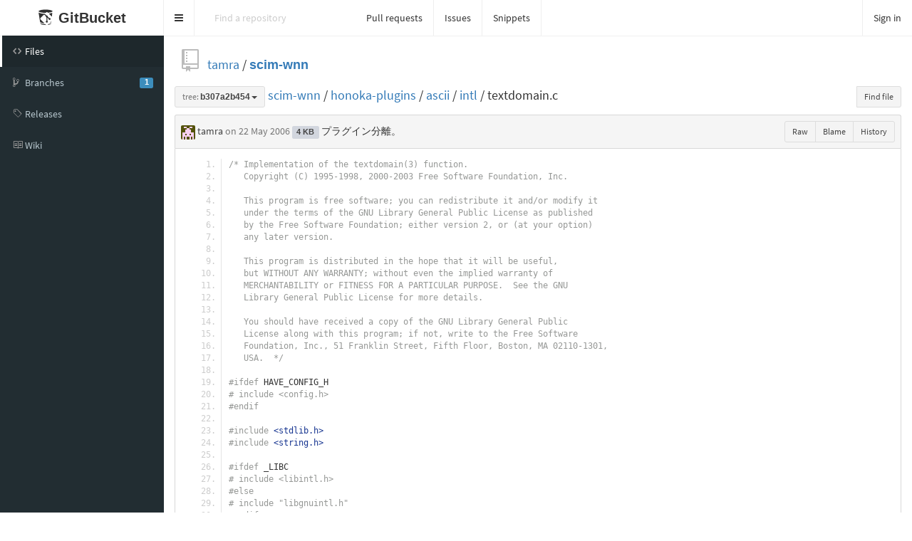

--- FILE ---
content_type: text/html;charset=utf-8
request_url: https://dev.net-p.org/tamra/scim-wnn/blob/b307a2b45455464399bfab53b10f319899f03fb6/honoka-plugins/ascii/intl/textdomain.c
body_size: 7469
content:
<!DOCTYPE html>
<html prefix="og: http://ogp.me/ns#" lang="en">
  <head>
    <meta charset="UTF-8" />
    <meta name="viewport" content="width=device-width, initial-scale=1.0, maximum-scale=5.0" />
    <meta http-equiv="X-UA-Compatible" content="IE=edge" />
    <title>scim-wnn/honoka-plugins/ascii/intl/textdomain.c at b307a2b45455464399bfab53b10f319899f03fb6 - tamra/scim-wnn</title>
    <meta property="og:title" content="scim-wnn/honoka-plugins/ascii/intl/textdomain.c at b307a2b45455464399bfab53b10f319899f03fb6 - tamra/scim-wnn" />
    <meta property="og:type" content="object" />
    <meta property="og:url" content="http://localhost:8080/tamra/scim-wnn/blob/b307a2b45455464399bfab53b10f319899f03fb6/honoka-plugins/ascii/intl/textdomain.c" />
    
    
      <meta property="og:image" content="https://dev.net-p.org/tamra/_avatar" />
      
        <meta property="og:description" content="scim-wnn is module of SCIM-IMEngine for Wnn Japanese conversion." />
      
    
    <link rel="icon" href="https://dev.net-p.org/assets/common/images/gitbucket.png?20260111063935" type="image/vnd.microsoft.icon" />
    <meta name="viewport" content="width=device-width, initial-scale=1.0">
    <link href="https://dev.net-p.org/assets/vendors/google-fonts/css/source-sans-pro.css?20260111063935" rel="stylesheet">
    <link href="https://dev.net-p.org/assets/vendors/bootstrap-3.4.1/css/bootstrap.min.css?20260111063935" rel="stylesheet">
    <link href="https://dev.net-p.org/assets/vendors/octicons-4.4.0/octicons.min.css?20260111063935" rel="stylesheet">
    <link href="https://dev.net-p.org/assets/vendors/bootstrap-datetimepicker-4.17.44/css/bootstrap-datetimepicker.min.css?20260111063935" rel="stylesheet">
    <link href="https://dev.net-p.org/assets/vendors/colorpicker/css/bootstrap-colorpicker.min.css?20260111063935" rel="stylesheet">
    <link href="https://dev.net-p.org/assets/vendors/color-themes-for-google-code-prettify/github-v2.min.css?20260111063935" type="text/css" rel="stylesheet"/>
    <link href="https://dev.net-p.org/assets/vendors/facebox/facebox.css?20260111063935" rel="stylesheet"/>
    <link href="https://dev.net-p.org/assets/vendors/AdminLTE-2.4.2/css/AdminLTE.min.css?20260111063935" rel="stylesheet">
    <link href="https://dev.net-p.org/assets/vendors/AdminLTE-2.4.2/css/skins/skin-black.min.css?20260111063935" rel="stylesheet">
    <link href="https://dev.net-p.org/assets/vendors/font-awesome-4.7.0/css/font-awesome.min.css?20260111063935" rel="stylesheet">
    <link href="https://dev.net-p.org/assets/vendors/jquery-ui/jquery-ui.min.css?20260111063935" rel="stylesheet">
    <link href="https://dev.net-p.org/assets/vendors/jquery-ui/jquery-ui.structure.min.css?20260111063935" rel="stylesheet">
    <link href="https://dev.net-p.org/assets/vendors/jquery-ui/jquery-ui.theme.min.css?20260111063935" rel="stylesheet">
    <link href="https://dev.net-p.org/assets/common/css/gitbucket.css?20260111063935" rel="stylesheet">
    <link href="https://dev.net-p.org/assets/vendors/tipped/tipped.css?20260111063935" rel="stylesheet">
    <script src="https://dev.net-p.org/assets/vendors/jquery/jquery-3.5.1.min.js?20260111063935"></script>
    <script src="https://dev.net-p.org/assets/vendors/jquery-ui/jquery-ui.min.js?20260111063935"></script>
    <script src="https://dev.net-p.org/assets/vendors/dropzone/dropzone.min.js?20260111063935"></script>
    <script src="https://dev.net-p.org/assets/common/js/validation.js?20260111063935"></script>
    <script src="https://dev.net-p.org/assets/common/js/gitbucket.js?20260111063935"></script>
    <script src="https://dev.net-p.org/assets/vendors/bootstrap-3.4.1/js/bootstrap.min.js?20260111063935"></script>
    <script src="https://dev.net-p.org/assets/vendors/bootstrap3-typeahead/bootstrap3-typeahead.min.js?20260111063935"></script>
    <script src="https://dev.net-p.org/assets/vendors/bootstrap-datetimepicker-4.17.44/js/moment.min.js?20260111063935"></script>
    <script src="https://dev.net-p.org/assets/vendors/bootstrap-datetimepicker-4.17.44/js/bootstrap-datetimepicker.min.js?20260111063935"></script>
    <script src="https://dev.net-p.org/assets/vendors/colorpicker/js/bootstrap-colorpicker.min.js?20260111063935"></script>
    <script src="https://dev.net-p.org/assets/vendors/google-code-prettify/prettify.js?20260111063935"></script>
    <script src="https://dev.net-p.org/assets/vendors/elastic/jquery.elastic.source.js?20260111063935"></script>
    <script src="https://dev.net-p.org/assets/vendors/facebox/facebox.js?20260111063935"></script>
    <script src="https://dev.net-p.org/assets/vendors/jquery-hotkeys/jquery.hotkeys.js?20260111063935"></script>
    <script src="https://dev.net-p.org/assets/vendors/jquery-textcomplete-1.8.4/jquery.textcomplete.min.js?20260111063935"></script>
    <script src="https://dev.net-p.org/assets/vendors/tipped/tipped.min.js?20260111063935"></script>
    
      <meta name="go-import" content="dev.net-p.org/tamra/scim-wnn git https://dev.net-p.org/git/tamra/scim-wnn.git" />
    
    <script src="https://dev.net-p.org/assets/vendors/AdminLTE-2.4.2/js/adminlte.min.js?20260111063935" type="text/javascript"></script>
    
  </head>
  <body class="skin-black page-load sidebar-mini ">
    <div class="wrapper">
      <header class="main-header">
        <a href="https://dev.net-p.org/" class="logo">
          <span class="logo-mini"><img src="https://dev.net-p.org/assets/common/images/gitbucket.svg?20260111063935" alt="GitBucket" /></span>
          <span class="logo-lg">
            <img src="https://dev.net-p.org/assets/common/images/gitbucket.svg?20260111063935" alt="GitBucket" />
            <span class="header-title strong">GitBucket</span>
          </span>
        </a>
        <nav class="navbar navbar-static-top" role="navigation">
          <!-- Sidebar toggle button-->
          
            <a href="#" class="sidebar-toggle" data-toggle="push-menu" role="button" title="Toggle navigation">
              <span class="sr-only">Toggle navigation</span>
            </a>
          
          
            <form id="search" action="https://dev.net-p.org/search" method="GET" class="pc navbar-form navbar-left" role="search">
              <div class="form-group">
                <input type="text" name="query" id="navbar-search-input" class="form-control" placeholder="Find a repository" aria-label="Search"/>
              </div>
            </form>
            <ul class="pc nav navbar-nav">
              <li><a href="https://dev.net-p.org/dashboard/pulls">Pull requests</a></li>
              <li><a href="https://dev.net-p.org/dashboard/issues">Issues</a></li>
              
                
                  <li><a href="https://dev.net-p.org/gist">Snippets</a></li>
                
              
            </ul>
          
          <div class="navbar-custom-menu">
            <ul class="nav navbar-nav">
              
                <li>
                  <a href="https://dev.net-p.org/signin?redirect=%2Ftamra%2Fscim-wnn%2Fblob%2Fb307a2b45455464399bfab53b10f319899f03fb6%2Fhonoka-plugins%2Fascii%2Fintl%2Ftextdomain.c" class="pull-right" id="signin">Sign in</a>
                </li>
              
            </ul>
          </div>
        </nav>
      </header>
      
  


<div class="main-sidebar">
  <div class="sidebar">
    <ul class="sidebar-menu">
      
  <li class = "menu-item-hover active">
    
      <a href="https://dev.net-p.org/tamra/scim-wnn">
        <i class="menu-icon octicon octicon-code"></i>
        <span>Files</span>
        
      </a>
    
  </li>

      
        
  <li class = "menu-item-hover ">
    
      <a href="https://dev.net-p.org/tamra/scim-wnn/branches">
        <i class="menu-icon octicon octicon-git-branch"></i>
        <span>Branches</span>
        
          <span class="pull-right-container"><span class="label label-primary pull-right">1</span></span>
        
      </a>
    
  </li>

      
      
  <li class = "menu-item-hover ">
    
      <a href="https://dev.net-p.org/tamra/scim-wnn/releases">
        <i class="menu-icon octicon octicon-tag"></i>
        <span>Releases</span>
        
      </a>
    
  </li>

      
        
      
      
        
  <li class = "menu-item-hover ">
    
      <a href="https://dev.net-p.org/tamra/scim-wnn/wiki">
        <i class="menu-icon octicon octicon-book"></i>
        <span>Wiki</span>
        
      </a>
    
  </li>

      
      
      
    </ul>
  </div>
</div>
<div class="content-wrapper">
  <div class="content body clearfix">
    <div class="headbar">
      <div class="container">
        

        
        <div class="head">
          <div class="pull-right">
            
              
            
            
            <form id="fork-form" method="post" action="https://dev.net-p.org/tamra/scim-wnn/fork" style="display: none;">
              <input type="hidden" name="account" value=""/>
            </form>
          </div>
          
  
    <i class="mega-octicon octicon-repo"></i>
  


          <a href="https://dev.net-p.org/tamra">tamra</a> / <a href="https://dev.net-p.org/tamra/scim-wnn" class="strong">scim-wnn</a>

          
            
          
        </div>
      </div>
    </div>
    
    <style>
      .prettyprint {
        tab-size: 8
      }
    </style>
    <div class="head">
      <div class="pull-right hide-if-blame"><div class="btn-group">
        <a href="https://dev.net-p.org/tamra/scim-wnn/blob/b307a2b45455464399bfab53b10f319899f03fb6/honoka-plugins/ascii/intl/textdomain.c" data-hotkey="y" style="display: none;">Transfer to URL with SHA</a>
        <a href="https://dev.net-p.org/tamra/scim-wnn/find/b307a2b45455464399bfab53b10f319899f03fb6" class="btn btn-sm btn-default" data-hotkey="t">Find file</a>
      </div></div>
      <div class="line-age-legend">
        <span>Newer</span>
        <ol>
            <li class="heat1"></li>
            <li class="heat2"></li>
            <li class="heat3"></li>
            <li class="heat4"></li>
            <li class="heat5"></li>
            <li class="heat6"></li>
            <li class="heat7"></li>
            <li class="heat8"></li>
            <li class="heat9"></li>
            <li class="heat10"></li>
        </ol>
        <span>Older</span>
      </div>
      <div id="branchCtrlWrapper" style="display:inline;">
      
  <div class="btn-group" >
    <button class="dropdown-toggle btn btn-default btn-sm" data-toggle="dropdown">
      
        
          <span class="muted">tree:</span>
        
        <span class="strong"
              style="display:inline-block; vertical-align:bottom; overflow-x:hidden; max-width:200px; text-overflow:ellipsis">
          b307a2b454
        </span>
      
      <span class="caret"></span>
    </button>
    <ul class="dropdown-menu">
      
      
  <li>
    <ul class="nav nav-tabs">
      <li class="active" id="branch-control-tab-branches"><a href="javascript:void(0);" class="nav-item" id="nav-item-branches">Branches</a></li>
      <li id="branch-control-tab-tags"><a href="javascript:void(0);" class="nav-item" id="nav-item-tags">Tags</a></li>
      <li><button id="branch-control-close" class="pull-right">&times</button></li>
    </ul>
    <li>
      <input id="branch-control-input" type="text" class="form-control input-sm dropdown-filter-input"/>
    </li>
    
        
          <li class="branch-control-item-branch"><a href="https://dev.net-p.org/tamra/scim-wnn/blob/master/honoka-plugins/ascii/intl/textdomain.c">
  <i class="octicon"></i>
 master</a></li>
        
        
      
    
  </li>

    </ul>
  </div>
  


<script>
  $(function(){
    $('#branch-control-input').parent().click(function(e) {
      e.stopPropagation();
    });

    $('#branch-control-close').click(function() {
      $('[data-toggle="dropdown"]').parent().removeClass('open');
    });

    $('#branch-control-input').keyup(function() {
      updateBranchControlListFilter();
    });

    

    $('.btn-group').click(function() {
      $('#branch-control-input').val('');
      //$('.dropdown-menu li').show();
      $('#create-branch').hide();
    });

    $('#nav-item-branches').click(function(e) {
      e.stopPropagation();
      updateBranchControlList('branches');
    });

    $('#nav-item-tags').click(function(e) {
      e.stopPropagation();
      updateBranchControlList('tags');
    });

    function updateBranchControlList(active) {
      if (active === 'branches') {
        $('li#branch-control-tab-branches').addClass('active');
        $('li#branch-control-tab-tags').removeClass('active');

        $('li.branch-control-item-branch').show();
        $('li.branch-control-item-branch > a').addClass('active');

        $('li.branch-control-item-tag').hide();
        $('li.branch-control-item-tag > a').removeClass('active');
        
          $('#branch-control-input').attr('placeholder', 'Find branch ...');
        
      } else if (active === 'tags') {
        $('li#branch-control-tab-branches').removeClass('active');
        $('li#branch-control-tab-tags').addClass('active');

        $('li.branch-control-item-branch').hide();
        $('li.branch-control-item-branch > a').removeClass('active');

        $('li.branch-control-item-tag').show();
        $('li.branch-control-item-tag > a').addClass('active');
        $('#branch-control-input').attr('placeholder', 'Find tag ...');
      }
      updateBranchControlListFilter();
    }

    function updateBranchControlListFilter() {
      const inputVal = $('#branch-control-input').val();
      $.each($('#branch-control-input').parent().parent().find('a.active').not('.nav-item'), function(index, elem) {
        if (!inputVal || !elem.text.trim() || elem.text.trim().toLowerCase().indexOf(inputVal.toLowerCase()) >= 0) {
          $(elem).parent().show();
        } else {
          $(elem).parent().hide();
        }
      });
      if ($('li#branch-control-tab-branches.active').length > 0) {
        
      }
    }

    // Initialize the branch control list
    updateBranchControlList('branches');
  });
</script>

      </div>
      <a href="https://dev.net-p.org/tamra/scim-wnn/tree/b307a2b45455464399bfab53b10f319899f03fb6">scim-wnn</a> /
      
        
          <a href="https://dev.net-p.org/tamra/scim-wnn/tree/b307a2b45455464399bfab53b10f319899f03fb6/honoka-plugins">honoka-plugins</a> /
        
      
        
          <a href="https://dev.net-p.org/tamra/scim-wnn/tree/b307a2b45455464399bfab53b10f319899f03fb6/honoka-plugins/ascii">ascii</a> /
        
      
        
          <a href="https://dev.net-p.org/tamra/scim-wnn/tree/b307a2b45455464399bfab53b10f319899f03fb6/honoka-plugins/ascii/intl">intl</a> /
        
      
        
          textdomain.c
        
      
      
    </div>
    <div class="box-header" style="line-height: 28px;">
      <img src="https://www.gravatar.com/avatar/fd63ddf6eeeb7cc2c0ae835592132d24?s=20&d=retro&r=g" class="avatar-mini" style="width: 20px; height: 20px;"
     alt="@tamra" />
      tamra
      <span class="muted">
  <span data-toggle="tooltip" title="2006-05-22 12:38:28">
    
      on 22 May 2006
    
  </span>

</span>
      <span class="label label-default">4 KB</span>
      <a href="https://dev.net-p.org/tamra/scim-wnn/commit/b307a2b45455464399bfab53b10f319899f03fb6" class="commit-message">プラグイン分離。</a>
      <div class="btn-group pull-right">
        <a class="btn btn-sm btn-default" href="https://dev.net-p.org/tamra/scim-wnn/raw/b307a2b45455464399bfab53b10f319899f03fb6/honoka-plugins/ascii/intl/textdomain.c">Raw</a>
        
          <a class="btn btn-sm btn-default blame-action" href="https://dev.net-p.org/tamra/scim-wnn/blame/b307a2b45455464399bfab53b10f319899f03fb6/honoka-plugins/ascii/intl/textdomain.c"
            data-url="https://dev.net-p.org/tamra/scim-wnn/get-blame/b307a2b45455464399bfab53b10f319899f03fb6/honoka-plugins/ascii/intl/textdomain.c" data-repository="https://dev.net-p.org/tamra/scim-wnn">Blame</a>
        
        <a class="btn btn-sm btn-default" href="https://dev.net-p.org/tamra/scim-wnn/commits/b307a2b45455464399bfab53b10f319899f03fb6/honoka-plugins/ascii/intl/textdomain.c">History</a>
        
        
      </div>
    </div>
    
      
        
          <div class="box-content-bottom">
            <pre class="prettyprint linenums blob  no-renderable  ">/* Implementation of the textdomain(3) function.
   Copyright (C) 1995-1998, 2000-2003 Free Software Foundation, Inc.

   This program is free software; you can redistribute it and/or modify it
   under the terms of the GNU Library General Public License as published
   by the Free Software Foundation; either version 2, or (at your option)
   any later version.

   This program is distributed in the hope that it will be useful,
   but WITHOUT ANY WARRANTY; without even the implied warranty of
   MERCHANTABILITY or FITNESS FOR A PARTICULAR PURPOSE.  See the GNU
   Library General Public License for more details.

   You should have received a copy of the GNU Library General Public
   License along with this program; if not, write to the Free Software
   Foundation, Inc., 51 Franklin Street, Fifth Floor, Boston, MA 02110-1301,
   USA.  */

#ifdef HAVE_CONFIG_H
# include &lt;config.h&gt;
#endif

#include &lt;stdlib.h&gt;
#include &lt;string.h&gt;

#ifdef _LIBC
# include &lt;libintl.h&gt;
#else
# include &quot;libgnuintl.h&quot;
#endif
#include &quot;gettextP.h&quot;

#ifdef _LIBC
/* We have to handle multi-threaded applications.  */
# include &lt;bits/libc-lock.h&gt;
#else
/* Provide dummy implementation if this is outside glibc.  */
# define __libc_rwlock_define(CLASS, NAME)
# define __libc_rwlock_wrlock(NAME)
# define __libc_rwlock_unlock(NAME)
#endif

/* The internal variables in the standalone libintl.a must have different
   names than the internal variables in GNU libc, otherwise programs
   using libintl.a cannot be linked statically.  */
#if !defined _LIBC
# define _nl_default_default_domain libintl_nl_default_default_domain
# define _nl_current_default_domain libintl_nl_current_default_domain
#endif

/* @@ end of prolog @@ */

/* Name of the default text domain.  */
extern const char _nl_default_default_domain[] attribute_hidden;

/* Default text domain in which entries for gettext(3) are to be found.  */
extern const char *_nl_current_default_domain attribute_hidden;


/* Names for the libintl functions are a problem.  They must not clash
   with existing names and they should follow ANSI C.  But this source
   code is also used in GNU C Library where the names have a __
   prefix.  So we have to make a difference here.  */
#ifdef _LIBC
# define TEXTDOMAIN __textdomain
# ifndef strdup
#  define strdup(str) __strdup (str)
# endif
#else
# define TEXTDOMAIN libintl_textdomain
#endif

/* Lock variable to protect the global data in the gettext implementation.  */
__libc_rwlock_define (extern, _nl_state_lock attribute_hidden)

/* Set the current default message catalog to DOMAINNAME.
   If DOMAINNAME is null, return the current default.
   If DOMAINNAME is &quot;&quot;, reset to the default of &quot;messages&quot;.  */
char *
TEXTDOMAIN (const char *domainname)
{
  char *new_domain;
  char *old_domain;

  /* A NULL pointer requests the current setting.  */
  if (domainname == NULL)
    return (char *) _nl_current_default_domain;

  __libc_rwlock_wrlock (_nl_state_lock);

  old_domain = (char *) _nl_current_default_domain;

  /* If domain name is the null string set to default domain &quot;messages&quot;.  */
  if (domainname[0] == &#x27;\0&#x27;
      || strcmp (domainname, _nl_default_default_domain) == 0)
    {
      _nl_current_default_domain = _nl_default_default_domain;
      new_domain = (char *) _nl_current_default_domain;
    }
  else if (strcmp (domainname, old_domain) == 0)
    /* This can happen and people will use it to signal that some
       environment variable changed.  */
    new_domain = old_domain;
  else
    {
      /* If the following malloc fails `_nl_current_default_domain&#x27;
	 will be NULL.  This value will be returned and so signals we
	 are out of core.  */
#if defined _LIBC || defined HAVE_STRDUP
      new_domain = strdup (domainname);
#else
      size_t len = strlen (domainname) + 1;
      new_domain = (char *) malloc (len);
      if (new_domain != NULL)
	memcpy (new_domain, domainname, len);
#endif

      if (new_domain != NULL)
	_nl_current_default_domain = new_domain;
    }

  /* We use this possibility to signal a change of the loaded catalogs
     since this is most likely the case and there is no other easy we
     to do it.  Do it only when the call was successful.  */
  if (new_domain != NULL)
    {
      ++_nl_msg_cat_cntr;

      if (old_domain != new_domain &amp;&amp; old_domain != _nl_default_default_domain)
	free (old_domain);
    }

  __libc_rwlock_unlock (_nl_state_lock);

  return new_domain;
}

#ifdef _LIBC
/* Alias for function name in GNU C Library.  */
weak_alias (__textdomain, textdomain);
#endif
</pre>
          </div>
        
        
        
      
    
  
  </div>
</div>
<script>
$(function(){
  $('a[rel*=facebox]').facebox({
    'loadingImage': 'https://dev.net-p.org/assets/vendors/facebox/loading.gif?20260111063935',
    'closeImage': 'https://dev.net-p.org/assets/vendors/facebox/closelabel.png?20260111063935'
  });

  $(document).on("click", ".js-fork-owner-select-target", function() {
    var account = $(this).text().replace("@", "");
    $("#account").val(account);
    $("#fork").submit();
  });
});
</script>




    </div>
    <script>
      $(function(){
        
        
          $(".sidebar-toggle").on('click', function(e){
            $.post('https://dev.net-p.org/sidebar-collapse', { collapse: !$('body').hasClass('sidebar-collapse') });
          });
        
      });
    </script>
    
    
  </body>
</html>

<script>
$(window).on('load', function(){
  window.onhashchange = function(){
    updateHighlighting();
  }

  const pre = $('pre.prettyprint');
  function updateSourceLineNum() {
    $('.source-line-num').remove();
    const pos = pre.find('ol.linenums').position();
    if (pos) {
      $('<div class="source-line-num">').css({
        height  : pre.height(),
        width   : '48px',
        cursor  : 'pointer',
        position: 'absolute',
        top     : pos.top + 'px',
        left    : pos.left + 'px'
      }).click(function(e){
        let pos = $(this).data("pos");
        if (!pos) {
          pos = $('ol.linenums li').map(function(){ return { id: $(this).attr("id"), top: $(this).position().top} }).toArray();
          $(this).data("pos",pos);
        }
        let i = 0;
        for(i = 0; i < pos.length - 1; i++){
          if(pos[i + 1].top > e.pageY){
            break;
          }
        }
        const line    = pos[i].id.replace(/^L/,'');
        const hash    = location.hash;
        const baseUrl = location.toString().split("#")[0];
        if (e.shiftKey == true && hash.match(/#L\d+(-L\d+)?/)) {
          const fragments = hash.split('-');
          window.history.pushState('', '', baseUrl + fragments[0] + '-L' + line);
        } else {
          const p = $("#L" + line).attr('id', '');
          window.history.pushState('', '', baseUrl + '#L' + line);
          p.attr('id','L' + line);
        }
        $("#branchCtrlWrapper .btn .muted").text("tree:");
        $("#branchCtrlWrapper .btn .strong").text("b307a2b454");
        getSelection().empty();
        updateHighlighting();
      }).appendTo(pre);
      updateHighlighting();
    } else {
      // Maybe code view is not initialized yet. Retry until succeed.
      setTimeout(updateSourceLineNum, 300);
    }
  }
  const repository = $('.blame-action').data('repository');
  $('.blame-action').click(function(e){
    if(history.pushState && $('pre.prettyprint.no-renderable').length){
      e.preventDefault();
      history.pushState(null, null, this.href);
      updateBlame();
    }
  });

  function updateBlame(){
    const m = /\/(blame|blob)(\/.*)$/.exec(location.href);
    const mode = m[1];
    $('.blame-action').toggleClass("active", mode=='blame').attr('href', repository + (m[1] == 'blame' ? '/blob' : '/blame') + m[2]);
    if(pre.parents("div.box-content-bottom").find(".blame").length){
      pre.parent().toggleClass("blame-container", mode == 'blame');
      updateSourceLineNum();
      return;
    }
    if(mode == 'blob'){
      updateSourceLineNum();
      return;
    }
    $(document.body).toggleClass('no-box-shadow', document.body.style.boxShadow === undefined);
    $('.blame-action').addClass("active");
    const base = $('<div class="blame">').css({height: pre.height()}).prependTo(pre.parents("div.box-content-bottom"));
    base.parent().addClass("blame-container");
    updateSourceLineNum();
    $.get($('.blame-action').data('url')).done(function(data){
      let blame = data.blame;
      let lastDiv;
      const now = new Date().getTime();
      const index = [];
      for(let i = 0; i < blame.length; i++){
        for(let j = 0; j < blame[i].lines.length; j++){
          index[blame[i].lines[j]] = blame[i];
        }
      }

      $('pre.prettyprint ol.linenums li').each(function(i, e){
        const p = $(e).position();
        const h = $(e).height();
        if(blame == index[i]){
          lastDiv.css("min-height",(p.top + h + 1) - lastDiv.position().top);
        } else {
          $(e).addClass('blame-sep')
          blame = index[i];
          const sha = $('<div class="blame-sha">')
             .append($('<a>').attr("href", data.root + '/commit/' + blame.id).text(blame.id.substr(0, 7)));
          if (blame.prev) {
             sha.append($('<br />'))
             .append($('<a class="muted-link">').text('prev').attr("href", data.root + '/blame/' + blame.prev + '/' + (blame.prevPath || data.path)));
          }
          lastDiv = $('<div class="blame-info">')
           .addClass('heat' + Math.min(10, Math.max(1, Math.ceil((now - blame.commited) / (24 * 3600 * 1000 * 70)))))
           .toggleClass('blame-last', blame.id == data.last)
           .data('line', (i + 1))
           .css({
             "top"        : p.top + 'px',
             "min-height" : h + 'px'
           })
           .append(sha)
           .append($(blame.avatar).addClass('avatar').css({"float": "left"}))
           .append($('<div class="blame-commit-title">').text(blame.message))
           .append($('<div class="muted">').html(blame.author + " authed " + blame.authed))
           .appendTo(base);
        }
      });
    });
    return false;
  };

  $(document).on('expanded.pushMenu collapsed.pushMenu', function(e){
    setTimeout(updateBlame, 300);
  });

  updateBlame();
});

let scrolling = false;

/**
 * Highlight lines which are specified by URL hash.
 */
function updateHighlighting() {
  const hash = location.hash;
  const isDark = false;
  if (hash.match(/#L\d+(-L\d+)?/)) {
    if (isDark) {
      $('li.highlight-dark').removeClass('highlight-dark');
    } else {
      $('li.highlight').removeClass('highlight');
    }
    const fragments = hash.substr(1).split('-');
    if (fragments.length == 1) {
      if (isDark) {
        $('#' + fragments[0]).addClass('highlight-dark');
      } else {
        $('#' + fragments[0]).addClass('highlight');
      }
      if(!scrolling){
        $(window).scrollTop($('#' + fragments[0]).offset().top);
      }
    } else if(fragments.length > 1){
      const start = parseInt(fragments[0].substr(1));
      const end   = parseInt(fragments[1].substr(1));
      for (let i = start; i <= end; i++) {
        if (isDark) {
          $('#L' + i).addClass('highlight-dark');
        } else {
          $('#L' + i).addClass('highlight');
        }
      }
      if (!scrolling) {
        $(window).scrollTop($('#' + fragments[0]).offset().top);
      }
    }
  }
  scrolling = true;
}
</script>
